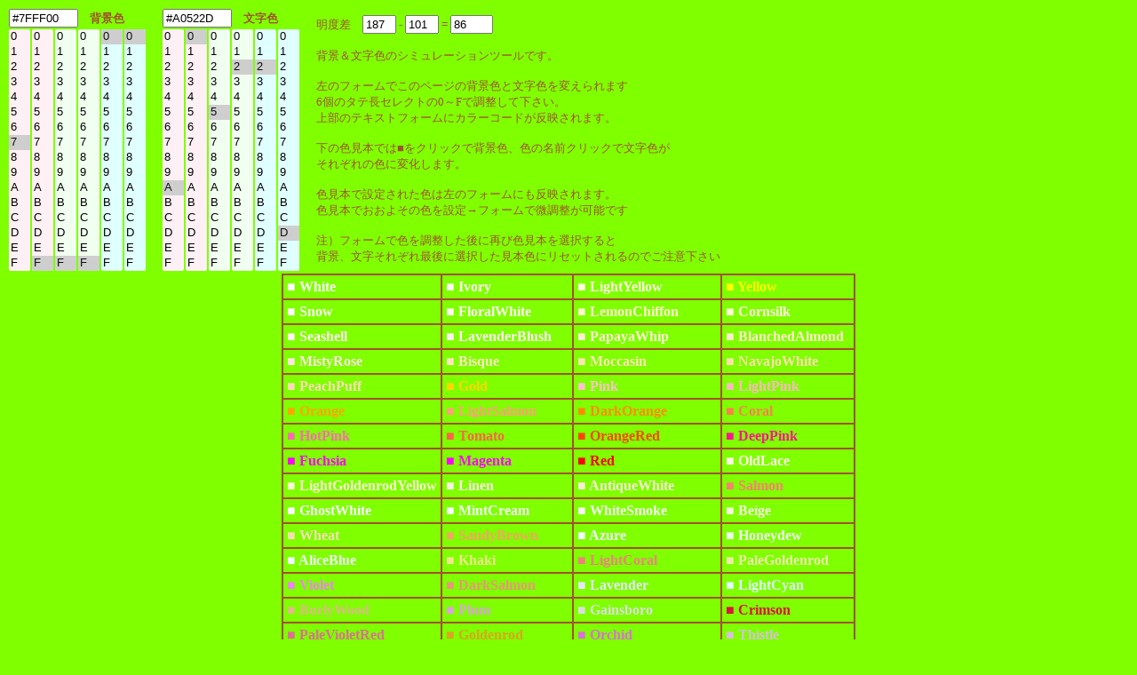

--- FILE ---
content_type: text/html; charset=UTF-8
request_url: https://half-a.net/labo/colors.php?biro=7FFF00&tiro=A0522D
body_size: 4600
content:
<!DOCTYPE html>
<html lang="ja">
<head>
<meta charset="UTF-8">
<META NAME="copyright" CONTENT="eiri kagami">
<title>カラーシミュレーター</title>
<script  type="text/javascript">
function setCol(num) { 
    var r1 = document.colorbar.elements["R1"+num].value;
    var r2 = document.colorbar.elements["R2"+num].value;
    var g1 = document.colorbar.elements["G1"+num].value;
    var g2 = document.colorbar.elements["G2"+num].value;
    var b1 = document.colorbar.elements["B1"+num].value;
    var b2 = document.colorbar.elements["B2"+num].value;

    var kr = eval("0x"+r1+r2);
    var kb = eval("0x"+b1+b2);
    var kg = eval("0x"+g1+g2);
    var kr2 = kr.toString(10);
    var kb2 = kb.toString(10);
    var kg2 = kg.toString(10);
    var k = parseInt(((kr2*299)+(kg2*587)+(kb2*114))/1000);

    if(num==0){
    document.body.style.backgroundColor = "#" + r1 + r2 + g1 + g2+ b1 + b2;
    document.colorbar.elements["colordata"+num].value  = "#" + r1 + r2 + g1 + g2+ b1 + b2;
    document.colorbar.elements["meidodata"+num].value  =  k;
    }
    if(num==1){
    document.body.style.color = "#" + r1 + r2 + g1 + g2+ b1 + b2;
    document.colorbar.elements["colordata"+num].value  = "#" + r1 + r2 + g1 + g2+ b1 + b2;
    document.colorbar.elements["meidodata"+num].value  =  k;
    }
    document.colorbar.elements["meidosa"].value = eval(document.colorbar.elements["meidodata0"].value)-eval(document.colorbar.elements["meidodata1"].value);
}
</script>
<style type="text/css">
A{text-decoration:none;}
A:link { color:#000090;}
A:visited { color:#000090;}
A:active { color:#000090;}
A:hover { color:#000090;boeder:1 solid #99eeff;position:relative;top:1px;left:1px} 
select{width:24px;border:0 solid #ffffff;overflow-y: auto;}
</style>
</head>

<BODY BGCOLOR="#7FFF00" text="#A0522D" LINK="#0000a0" VLINK="#0000a0">
<FORM NAME=colorbar>
<TABLE STYLE="font-size:10pt" cellpadding=0><TR>
<TD COLSPAN=6><INPUT TYPE="text" ID="colordata0" STYLE="width:70px" OnFocus="this.select()" readonly VALUE=#7FFF00>　<B>背景色</B></TD>
<TD width=15>　</TD>
<TD COLSPAN=6><INPUT TYPE="text" ID="colordata1" STYLE="width:70px" OnFocus="this.select()" readonly VALUE=#A0522D>　<B>文字色</B></TD>
<TD ROWSPAN=2 width=15>　</TD><TD ROWSPAN=2>
明度差　<INPUT TYPE="text" ID="meidodata0" STYLE="width:30px" readonly VALUE="187"> -
<INPUT TYPE="text" ID="meidodata1" STYLE="width:30px" readonly VALUE="101"> =
<INPUT TYPE="text" ID="meidosa" STYLE="width:40px" readonly VALUE="86">
<BR>
<BR>
背景＆文字色のシミュレーションツールです。<BR>
<BR>
左のフォームでこのページの背景色と文字色を変えられます<BR>
6個のタテ長セレクトの0～Fで調整して下さい。<BR>
上部のテキストフォームにカラーコードが反映されます。<BR>
<BR>
下の色見本では■をクリックで背景色、色の名前クリックで文字色が<BR>
それぞれの色に変化します。<BR>
<BR>
色見本で設定された色は左のフォームにも反映されます。<BR>
色見本でおおよその色を設定→フォームで微調整が可能です<BR>
<BR>
注）フォームで色を調整した後に再び色見本を選択すると<BR>
背景、文字それぞれ最後に選択した見本色にリセットされるのでご注意下さい
</TD></TR>
<TR><TD>
<SELECT SIZE="16" ONCHANGE="setCol(0)" STYLE="background-color:#fff0f5" NAME="R10"><OPTION VALUE=0>0</OPTION><OPTION VALUE=1>1</OPTION><OPTION VALUE=2>2</OPTION><OPTION VALUE=3>3</OPTION><OPTION VALUE=4>4</OPTION><OPTION VALUE=5>5</OPTION><OPTION VALUE=6>6</OPTION><OPTION VALUE=7 SELECTED>7</OPTION><OPTION VALUE=8>8</OPTION><OPTION VALUE=9>9</OPTION><OPTION VALUE=A>A</OPTION><OPTION VALUE=B>B</OPTION><OPTION VALUE=C>C</OPTION><OPTION VALUE=D>D</OPTION><OPTION VALUE=E>E</OPTION><OPTION VALUE=F>F</OPTION></SELECT></TD><TD><SELECT SIZE="16" ONCHANGE="setCol(0)" STYLE="background-color:#fff0f5" NAME="R20"><OPTION VALUE=0>0</OPTION><OPTION VALUE=1>1</OPTION><OPTION VALUE=2>2</OPTION><OPTION VALUE=3>3</OPTION><OPTION VALUE=4>4</OPTION><OPTION VALUE=5>5</OPTION><OPTION VALUE=6>6</OPTION><OPTION VALUE=7>7</OPTION><OPTION VALUE=8>8</OPTION><OPTION VALUE=9>9</OPTION><OPTION VALUE=A>A</OPTION><OPTION VALUE=B>B</OPTION><OPTION VALUE=C>C</OPTION><OPTION VALUE=D>D</OPTION><OPTION VALUE=E>E</OPTION><OPTION VALUE=F SELECTED>F</OPTION></SELECT></TD><TD><SELECT SIZE="16" ONCHANGE="setCol(0)" STYLE="background-color:#f0fff0" NAME="G10"><OPTION VALUE=0>0</OPTION><OPTION VALUE=1>1</OPTION><OPTION VALUE=2>2</OPTION><OPTION VALUE=3>3</OPTION><OPTION VALUE=4>4</OPTION><OPTION VALUE=5>5</OPTION><OPTION VALUE=6>6</OPTION><OPTION VALUE=7>7</OPTION><OPTION VALUE=8>8</OPTION><OPTION VALUE=9>9</OPTION><OPTION VALUE=A>A</OPTION><OPTION VALUE=B>B</OPTION><OPTION VALUE=C>C</OPTION><OPTION VALUE=D>D</OPTION><OPTION VALUE=E>E</OPTION><OPTION VALUE=F SELECTED>F</OPTION></SELECT></TD><TD><SELECT SIZE="16" ONCHANGE="setCol(0)" STYLE="background-color:#f0fff0" NAME="G20"><OPTION VALUE=0>0</OPTION><OPTION VALUE=1>1</OPTION><OPTION VALUE=2>2</OPTION><OPTION VALUE=3>3</OPTION><OPTION VALUE=4>4</OPTION><OPTION VALUE=5>5</OPTION><OPTION VALUE=6>6</OPTION><OPTION VALUE=7>7</OPTION><OPTION VALUE=8>8</OPTION><OPTION VALUE=9>9</OPTION><OPTION VALUE=A>A</OPTION><OPTION VALUE=B>B</OPTION><OPTION VALUE=C>C</OPTION><OPTION VALUE=D>D</OPTION><OPTION VALUE=E>E</OPTION><OPTION VALUE=F SELECTED>F</OPTION></SELECT></TD><TD><SELECT SIZE="16" ONCHANGE="setCol(0)" STYLE="background-color:#e0ffff" NAME="B10"><OPTION VALUE=0 SELECTED>0</OPTION><OPTION VALUE=1>1</OPTION><OPTION VALUE=2>2</OPTION><OPTION VALUE=3>3</OPTION><OPTION VALUE=4>4</OPTION><OPTION VALUE=5>5</OPTION><OPTION VALUE=6>6</OPTION><OPTION VALUE=7>7</OPTION><OPTION VALUE=8>8</OPTION><OPTION VALUE=9>9</OPTION><OPTION VALUE=A>A</OPTION><OPTION VALUE=B>B</OPTION><OPTION VALUE=C>C</OPTION><OPTION VALUE=D>D</OPTION><OPTION VALUE=E>E</OPTION><OPTION VALUE=F>F</OPTION></SELECT></TD><TD><SELECT SIZE="16" ONCHANGE="setCol(0)" STYLE="background-color:#e0ffff" NAME="B20"><OPTION VALUE=0 SELECTED>0</OPTION><OPTION VALUE=1>1</OPTION><OPTION VALUE=2>2</OPTION><OPTION VALUE=3>3</OPTION><OPTION VALUE=4>4</OPTION><OPTION VALUE=5>5</OPTION><OPTION VALUE=6>6</OPTION><OPTION VALUE=7>7</OPTION><OPTION VALUE=8>8</OPTION><OPTION VALUE=9>9</OPTION><OPTION VALUE=A>A</OPTION><OPTION VALUE=B>B</OPTION><OPTION VALUE=C>C</OPTION><OPTION VALUE=D>D</OPTION><OPTION VALUE=E>E</OPTION><OPTION VALUE=F>F</OPTION></SELECT></TD><TD>　</TD><TD><SELECT SIZE="16" ONCHANGE="setCol(1)" STYLE="background-color:#fff0f5" NAME="R11"><OPTION VALUE=0>0</OPTION><OPTION VALUE=1>1</OPTION><OPTION VALUE=2>2</OPTION><OPTION VALUE=3>3</OPTION><OPTION VALUE=4>4</OPTION><OPTION VALUE=5>5</OPTION><OPTION VALUE=6>6</OPTION><OPTION VALUE=7>7</OPTION><OPTION VALUE=8>8</OPTION><OPTION VALUE=9>9</OPTION><OPTION VALUE=A SELECTED>A</OPTION><OPTION VALUE=B>B</OPTION><OPTION VALUE=C>C</OPTION><OPTION VALUE=D>D</OPTION><OPTION VALUE=E>E</OPTION><OPTION VALUE=F>F</OPTION></SELECT></TD><TD><SELECT SIZE="16" ONCHANGE="setCol(1)" STYLE="background-color:#fff0f5" NAME="R21"><OPTION VALUE=0 SELECTED>0</OPTION><OPTION VALUE=1>1</OPTION><OPTION VALUE=2>2</OPTION><OPTION VALUE=3>3</OPTION><OPTION VALUE=4>4</OPTION><OPTION VALUE=5>5</OPTION><OPTION VALUE=6>6</OPTION><OPTION VALUE=7>7</OPTION><OPTION VALUE=8>8</OPTION><OPTION VALUE=9>9</OPTION><OPTION VALUE=A>A</OPTION><OPTION VALUE=B>B</OPTION><OPTION VALUE=C>C</OPTION><OPTION VALUE=D>D</OPTION><OPTION VALUE=E>E</OPTION><OPTION VALUE=F>F</OPTION></SELECT></TD><TD><SELECT SIZE="16" ONCHANGE="setCol(1)" STYLE="background-color:#f0fff0" NAME="G11"><OPTION VALUE=0>0</OPTION><OPTION VALUE=1>1</OPTION><OPTION VALUE=2>2</OPTION><OPTION VALUE=3>3</OPTION><OPTION VALUE=4>4</OPTION><OPTION VALUE=5 SELECTED>5</OPTION><OPTION VALUE=6>6</OPTION><OPTION VALUE=7>7</OPTION><OPTION VALUE=8>8</OPTION><OPTION VALUE=9>9</OPTION><OPTION VALUE=A>A</OPTION><OPTION VALUE=B>B</OPTION><OPTION VALUE=C>C</OPTION><OPTION VALUE=D>D</OPTION><OPTION VALUE=E>E</OPTION><OPTION VALUE=F>F</OPTION></SELECT></TD><TD><SELECT SIZE="16" ONCHANGE="setCol(1)" STYLE="background-color:#f0fff0" NAME="G21"><OPTION VALUE=0>0</OPTION><OPTION VALUE=1>1</OPTION><OPTION VALUE=2 SELECTED>2</OPTION><OPTION VALUE=3>3</OPTION><OPTION VALUE=4>4</OPTION><OPTION VALUE=5>5</OPTION><OPTION VALUE=6>6</OPTION><OPTION VALUE=7>7</OPTION><OPTION VALUE=8>8</OPTION><OPTION VALUE=9>9</OPTION><OPTION VALUE=A>A</OPTION><OPTION VALUE=B>B</OPTION><OPTION VALUE=C>C</OPTION><OPTION VALUE=D>D</OPTION><OPTION VALUE=E>E</OPTION><OPTION VALUE=F>F</OPTION></SELECT></TD><TD><SELECT SIZE="16" ONCHANGE="setCol(1)" STYLE="background-color:#e0ffff" NAME="B11"><OPTION VALUE=0>0</OPTION><OPTION VALUE=1>1</OPTION><OPTION VALUE=2 SELECTED>2</OPTION><OPTION VALUE=3>3</OPTION><OPTION VALUE=4>4</OPTION><OPTION VALUE=5>5</OPTION><OPTION VALUE=6>6</OPTION><OPTION VALUE=7>7</OPTION><OPTION VALUE=8>8</OPTION><OPTION VALUE=9>9</OPTION><OPTION VALUE=A>A</OPTION><OPTION VALUE=B>B</OPTION><OPTION VALUE=C>C</OPTION><OPTION VALUE=D>D</OPTION><OPTION VALUE=E>E</OPTION><OPTION VALUE=F>F</OPTION></SELECT></TD><TD><SELECT SIZE="16" ONCHANGE="setCol(1)" STYLE="background-color:#e0ffff" NAME="B21"><OPTION VALUE=0>0</OPTION><OPTION VALUE=1>1</OPTION><OPTION VALUE=2>2</OPTION><OPTION VALUE=3>3</OPTION><OPTION VALUE=4>4</OPTION><OPTION VALUE=5>5</OPTION><OPTION VALUE=6>6</OPTION><OPTION VALUE=7>7</OPTION><OPTION VALUE=8>8</OPTION><OPTION VALUE=9>9</OPTION><OPTION VALUE=A>A</OPTION><OPTION VALUE=B>B</OPTION><OPTION VALUE=C>C</OPTION><OPTION VALUE=D SELECTED>D</OPTION><OPTION VALUE=E>E</OPTION><OPTION VALUE=F>F</OPTION></SELECT></TD></tr></TABLE></form><TABLE BORDER=1 CELLPADDING=4 CELLSPACING=0 align=center STYLE="font-weight:bold" bordercolor=#A0522D><TR><TD><A HREF="colors.php?biro=FFFFFF&tiro=A0522D"><FONT COLOR="#FFFFFF">■</FONT></A> <A HREF="colors.php?biro=7FFF00&tiro=FFFFFF"><FONT COLOR="#FFFFFF">White</FONT></A></TD>
<TD><A HREF="colors.php?biro=FFFFF0&tiro=A0522D"><FONT COLOR="#FFFFF0">■</FONT></A> <A HREF="colors.php?biro=7FFF00&tiro=FFFFF0"><FONT COLOR="#FFFFF0">Ivory</FONT></A></TD>
<TD><A HREF="colors.php?biro=FFFFE0&tiro=A0522D"><FONT COLOR="#FFFFE0">■</FONT></A> <A HREF="colors.php?biro=7FFF00&tiro=FFFFE0"><FONT COLOR="#FFFFE0">LightYellow</FONT></A></TD>
<TD><A HREF="colors.php?biro=FFFF00&tiro=A0522D"><FONT COLOR="#FFFF00">■</FONT></A> <A HREF="colors.php?biro=7FFF00&tiro=FFFF00"><FONT COLOR="#FFFF00">Yellow</FONT></A></TD>
</TR><TR><TD><A HREF="colors.php?biro=FFFAFA&tiro=A0522D"><FONT COLOR="#FFFAFA">■</FONT></A> <A HREF="colors.php?biro=7FFF00&tiro=FFFAFA"><FONT COLOR="#FFFAFA">Snow</FONT></A></TD>
<TD><A HREF="colors.php?biro=FFFAF0&tiro=A0522D"><FONT COLOR="#FFFAF0">■</FONT></A> <A HREF="colors.php?biro=7FFF00&tiro=FFFAF0"><FONT COLOR="#FFFAF0">FloralWhite</FONT></A></TD>
<TD><A HREF="colors.php?biro=FFFACD&tiro=A0522D"><FONT COLOR="#FFFACD">■</FONT></A> <A HREF="colors.php?biro=7FFF00&tiro=FFFACD"><FONT COLOR="#FFFACD">LemonChiffon</FONT></A></TD>
<TD><A HREF="colors.php?biro=FFF8DC&tiro=A0522D"><FONT COLOR="#FFF8DC">■</FONT></A> <A HREF="colors.php?biro=7FFF00&tiro=FFF8DC"><FONT COLOR="#FFF8DC">Cornsilk</FONT></A></TD>
</TR><TR><TD><A HREF="colors.php?biro=FFF5EE&tiro=A0522D"><FONT COLOR="#FFF5EE">■</FONT></A> <A HREF="colors.php?biro=7FFF00&tiro=FFF5EE"><FONT COLOR="#FFF5EE">Seashell</FONT></A></TD>
<TD><A HREF="colors.php?biro=FFF0F5&tiro=A0522D"><FONT COLOR="#FFF0F5">■</FONT></A> <A HREF="colors.php?biro=7FFF00&tiro=FFF0F5"><FONT COLOR="#FFF0F5">LavenderBlush</FONT></A></TD>
<TD><A HREF="colors.php?biro=FFEFD5&tiro=A0522D"><FONT COLOR="#FFEFD5">■</FONT></A> <A HREF="colors.php?biro=7FFF00&tiro=FFEFD5"><FONT COLOR="#FFEFD5">PapayaWhip</FONT></A></TD>
<TD><A HREF="colors.php?biro=FFEBCD&tiro=A0522D"><FONT COLOR="#FFEBCD">■</FONT></A> <A HREF="colors.php?biro=7FFF00&tiro=FFEBCD"><FONT COLOR="#FFEBCD">BlanchedAlmond</FONT></A></TD>
</TR><TR><TD><A HREF="colors.php?biro=FFE4E1&tiro=A0522D"><FONT COLOR="#FFE4E1">■</FONT></A> <A HREF="colors.php?biro=7FFF00&tiro=FFE4E1"><FONT COLOR="#FFE4E1">MistyRose</FONT></A></TD>
<TD><A HREF="colors.php?biro=FFE4C4&tiro=A0522D"><FONT COLOR="#FFE4C4">■</FONT></A> <A HREF="colors.php?biro=7FFF00&tiro=FFE4C4"><FONT COLOR="#FFE4C4">Bisque</FONT></A></TD>
<TD><A HREF="colors.php?biro=FFE4B5&tiro=A0522D"><FONT COLOR="#FFE4B5">■</FONT></A> <A HREF="colors.php?biro=7FFF00&tiro=FFE4B5"><FONT COLOR="#FFE4B5">Moccasin</FONT></A></TD>
<TD><A HREF="colors.php?biro=FFDEAD&tiro=A0522D"><FONT COLOR="#FFDEAD">■</FONT></A> <A HREF="colors.php?biro=7FFF00&tiro=FFDEAD"><FONT COLOR="#FFDEAD">NavajoWhite</FONT></A></TD>
</TR><TR><TD><A HREF="colors.php?biro=FFDAB9&tiro=A0522D"><FONT COLOR="#FFDAB9">■</FONT></A> <A HREF="colors.php?biro=7FFF00&tiro=FFDAB9"><FONT COLOR="#FFDAB9">PeachPuff</FONT></A></TD>
<TD><A HREF="colors.php?biro=FFD700&tiro=A0522D"><FONT COLOR="#FFD700">■</FONT></A> <A HREF="colors.php?biro=7FFF00&tiro=FFD700"><FONT COLOR="#FFD700">Gold</FONT></A></TD>
<TD><A HREF="colors.php?biro=FFC0CB&tiro=A0522D"><FONT COLOR="#FFC0CB">■</FONT></A> <A HREF="colors.php?biro=7FFF00&tiro=FFC0CB"><FONT COLOR="#FFC0CB">Pink</FONT></A></TD>
<TD><A HREF="colors.php?biro=FFB6C1&tiro=A0522D"><FONT COLOR="#FFB6C1">■</FONT></A> <A HREF="colors.php?biro=7FFF00&tiro=FFB6C1"><FONT COLOR="#FFB6C1">LightPink</FONT></A></TD>
</TR><TR><TD><A HREF="colors.php?biro=FFA500&tiro=A0522D"><FONT COLOR="#FFA500">■</FONT></A> <A HREF="colors.php?biro=7FFF00&tiro=FFA500"><FONT COLOR="#FFA500">Orange</FONT></A></TD>
<TD><A HREF="colors.php?biro=FFA07A&tiro=A0522D"><FONT COLOR="#FFA07A">■</FONT></A> <A HREF="colors.php?biro=7FFF00&tiro=FFA07A"><FONT COLOR="#FFA07A">LightSalmon</FONT></A></TD>
<TD><A HREF="colors.php?biro=FF8C00&tiro=A0522D"><FONT COLOR="#FF8C00">■</FONT></A> <A HREF="colors.php?biro=7FFF00&tiro=FF8C00"><FONT COLOR="#FF8C00">DarkOrange</FONT></A></TD>
<TD><A HREF="colors.php?biro=FF7F50&tiro=A0522D"><FONT COLOR="#FF7F50">■</FONT></A> <A HREF="colors.php?biro=7FFF00&tiro=FF7F50"><FONT COLOR="#FF7F50">Coral</FONT></A></TD>
</TR><TR><TD><A HREF="colors.php?biro=FF69B4&tiro=A0522D"><FONT COLOR="#FF69B4">■</FONT></A> <A HREF="colors.php?biro=7FFF00&tiro=FF69B4"><FONT COLOR="#FF69B4">HotPink</FONT></A></TD>
<TD><A HREF="colors.php?biro=FF6347&tiro=A0522D"><FONT COLOR="#FF6347">■</FONT></A> <A HREF="colors.php?biro=7FFF00&tiro=FF6347"><FONT COLOR="#FF6347">Tomato</FONT></A></TD>
<TD><A HREF="colors.php?biro=FF4500&tiro=A0522D"><FONT COLOR="#FF4500">■</FONT></A> <A HREF="colors.php?biro=7FFF00&tiro=FF4500"><FONT COLOR="#FF4500">OrangeRed</FONT></A></TD>
<TD><A HREF="colors.php?biro=FF1493&tiro=A0522D"><FONT COLOR="#FF1493">■</FONT></A> <A HREF="colors.php?biro=7FFF00&tiro=FF1493"><FONT COLOR="#FF1493">DeepPink</FONT></A></TD>
</TR><TR><TD><A HREF="colors.php?biro=FF00FF&tiro=A0522D"><FONT COLOR="#FF00FF">■</FONT></A> <A HREF="colors.php?biro=7FFF00&tiro=FF00FF"><FONT COLOR="#FF00FF">Fuchsia</FONT></A></TD>
<TD><A HREF="colors.php?biro=FF00FF&tiro=A0522D"><FONT COLOR="#FF00FF">■</FONT></A> <A HREF="colors.php?biro=7FFF00&tiro=FF00FF"><FONT COLOR="#FF00FF">Magenta</FONT></A></TD>
<TD><A HREF="colors.php?biro=FF0000&tiro=A0522D"><FONT COLOR="#FF0000">■</FONT></A> <A HREF="colors.php?biro=7FFF00&tiro=FF0000"><FONT COLOR="#FF0000">Red</FONT></A></TD>
<TD><A HREF="colors.php?biro=FDF5E6&tiro=A0522D"><FONT COLOR="#FDF5E6">■</FONT></A> <A HREF="colors.php?biro=7FFF00&tiro=FDF5E6"><FONT COLOR="#FDF5E6">OldLace</FONT></A></TD>
</TR><TR><TD><A HREF="colors.php?biro=FAFAD2&tiro=A0522D"><FONT COLOR="#FAFAD2">■</FONT></A> <A HREF="colors.php?biro=7FFF00&tiro=FAFAD2"><FONT COLOR="#FAFAD2">LightGoldenrodYellow</FONT></A></TD>
<TD><A HREF="colors.php?biro=FAF0E6&tiro=A0522D"><FONT COLOR="#FAF0E6">■</FONT></A> <A HREF="colors.php?biro=7FFF00&tiro=FAF0E6"><FONT COLOR="#FAF0E6">Linen</FONT></A></TD>
<TD><A HREF="colors.php?biro=FAEBD7&tiro=A0522D"><FONT COLOR="#FAEBD7">■</FONT></A> <A HREF="colors.php?biro=7FFF00&tiro=FAEBD7"><FONT COLOR="#FAEBD7">AntiqueWhite</FONT></A></TD>
<TD><A HREF="colors.php?biro=FA8072&tiro=A0522D"><FONT COLOR="#FA8072">■</FONT></A> <A HREF="colors.php?biro=7FFF00&tiro=FA8072"><FONT COLOR="#FA8072">Salmon</FONT></A></TD>
</TR><TR><TD><A HREF="colors.php?biro=F8F8FF&tiro=A0522D"><FONT COLOR="#F8F8FF">■</FONT></A> <A HREF="colors.php?biro=7FFF00&tiro=F8F8FF"><FONT COLOR="#F8F8FF">GhostWhite</FONT></A></TD>
<TD><A HREF="colors.php?biro=F5FFFA&tiro=A0522D"><FONT COLOR="#F5FFFA">■</FONT></A> <A HREF="colors.php?biro=7FFF00&tiro=F5FFFA"><FONT COLOR="#F5FFFA">MintCream</FONT></A></TD>
<TD><A HREF="colors.php?biro=F5F5F5&tiro=A0522D"><FONT COLOR="#F5F5F5">■</FONT></A> <A HREF="colors.php?biro=7FFF00&tiro=F5F5F5"><FONT COLOR="#F5F5F5">WhiteSmoke</FONT></A></TD>
<TD><A HREF="colors.php?biro=F5F5DC&tiro=A0522D"><FONT COLOR="#F5F5DC">■</FONT></A> <A HREF="colors.php?biro=7FFF00&tiro=F5F5DC"><FONT COLOR="#F5F5DC">Beige</FONT></A></TD>
</TR><TR><TD><A HREF="colors.php?biro=F5DEB3&tiro=A0522D"><FONT COLOR="#F5DEB3">■</FONT></A> <A HREF="colors.php?biro=7FFF00&tiro=F5DEB3"><FONT COLOR="#F5DEB3">Wheat</FONT></A></TD>
<TD><A HREF="colors.php?biro=F4A460&tiro=A0522D"><FONT COLOR="#F4A460">■</FONT></A> <A HREF="colors.php?biro=7FFF00&tiro=F4A460"><FONT COLOR="#F4A460">SandyBrown</FONT></A></TD>
<TD><A HREF="colors.php?biro=F0FFFF&tiro=A0522D"><FONT COLOR="#F0FFFF">■</FONT></A> <A HREF="colors.php?biro=7FFF00&tiro=F0FFFF"><FONT COLOR="#F0FFFF">Azure</FONT></A></TD>
<TD><A HREF="colors.php?biro=F0FFF0&tiro=A0522D"><FONT COLOR="#F0FFF0">■</FONT></A> <A HREF="colors.php?biro=7FFF00&tiro=F0FFF0"><FONT COLOR="#F0FFF0">Honeydew</FONT></A></TD>
</TR><TR><TD><A HREF="colors.php?biro=F0F8FF&tiro=A0522D"><FONT COLOR="#F0F8FF">■</FONT></A> <A HREF="colors.php?biro=7FFF00&tiro=F0F8FF"><FONT COLOR="#F0F8FF">AliceBlue</FONT></A></TD>
<TD><A HREF="colors.php?biro=F0E68C&tiro=A0522D"><FONT COLOR="#F0E68C">■</FONT></A> <A HREF="colors.php?biro=7FFF00&tiro=F0E68C"><FONT COLOR="#F0E68C">Khaki</FONT></A></TD>
<TD><A HREF="colors.php?biro=F08080&tiro=A0522D"><FONT COLOR="#F08080">■</FONT></A> <A HREF="colors.php?biro=7FFF00&tiro=F08080"><FONT COLOR="#F08080">LightCoral</FONT></A></TD>
<TD><A HREF="colors.php?biro=EEE8AA&tiro=A0522D"><FONT COLOR="#EEE8AA">■</FONT></A> <A HREF="colors.php?biro=7FFF00&tiro=EEE8AA"><FONT COLOR="#EEE8AA">PaleGoldenrod</FONT></A></TD>
</TR><TR><TD><A HREF="colors.php?biro=EE82EE&tiro=A0522D"><FONT COLOR="#EE82EE">■</FONT></A> <A HREF="colors.php?biro=7FFF00&tiro=EE82EE"><FONT COLOR="#EE82EE">Violet</FONT></A></TD>
<TD><A HREF="colors.php?biro=E9967A&tiro=A0522D"><FONT COLOR="#E9967A">■</FONT></A> <A HREF="colors.php?biro=7FFF00&tiro=E9967A"><FONT COLOR="#E9967A">DarkSalmon</FONT></A></TD>
<TD><A HREF="colors.php?biro=E6E6FA&tiro=A0522D"><FONT COLOR="#E6E6FA">■</FONT></A> <A HREF="colors.php?biro=7FFF00&tiro=E6E6FA"><FONT COLOR="#E6E6FA">Lavender</FONT></A></TD>
<TD><A HREF="colors.php?biro=E0FFFF&tiro=A0522D"><FONT COLOR="#E0FFFF">■</FONT></A> <A HREF="colors.php?biro=7FFF00&tiro=E0FFFF"><FONT COLOR="#E0FFFF">LightCyan</FONT></A></TD>
</TR><TR><TD><A HREF="colors.php?biro=DEB887&tiro=A0522D"><FONT COLOR="#DEB887">■</FONT></A> <A HREF="colors.php?biro=7FFF00&tiro=DEB887"><FONT COLOR="#DEB887">BurlyWood</FONT></A></TD>
<TD><A HREF="colors.php?biro=DDA0DD&tiro=A0522D"><FONT COLOR="#DDA0DD">■</FONT></A> <A HREF="colors.php?biro=7FFF00&tiro=DDA0DD"><FONT COLOR="#DDA0DD">Plum</FONT></A></TD>
<TD><A HREF="colors.php?biro=DCDCDC&tiro=A0522D"><FONT COLOR="#DCDCDC">■</FONT></A> <A HREF="colors.php?biro=7FFF00&tiro=DCDCDC"><FONT COLOR="#DCDCDC">Gainsboro</FONT></A></TD>
<TD><A HREF="colors.php?biro=DC143C&tiro=A0522D"><FONT COLOR="#DC143C">■</FONT></A> <A HREF="colors.php?biro=7FFF00&tiro=DC143C"><FONT COLOR="#DC143C">Crimson</FONT></A></TD>
</TR><TR><TD><A HREF="colors.php?biro=DB7093&tiro=A0522D"><FONT COLOR="#DB7093">■</FONT></A> <A HREF="colors.php?biro=7FFF00&tiro=DB7093"><FONT COLOR="#DB7093">PaleVioletRed</FONT></A></TD>
<TD><A HREF="colors.php?biro=DAA520&tiro=A0522D"><FONT COLOR="#DAA520">■</FONT></A> <A HREF="colors.php?biro=7FFF00&tiro=DAA520"><FONT COLOR="#DAA520">Goldenrod</FONT></A></TD>
<TD><A HREF="colors.php?biro=DA70D6&tiro=A0522D"><FONT COLOR="#DA70D6">■</FONT></A> <A HREF="colors.php?biro=7FFF00&tiro=DA70D6"><FONT COLOR="#DA70D6">Orchid</FONT></A></TD>
<TD><A HREF="colors.php?biro=D8BFD8&tiro=A0522D"><FONT COLOR="#D8BFD8">■</FONT></A> <A HREF="colors.php?biro=7FFF00&tiro=D8BFD8"><FONT COLOR="#D8BFD8">Thistle</FONT></A></TD>
</TR><TR><TD><A HREF="colors.php?biro=D3D3D3&tiro=A0522D"><FONT COLOR="#D3D3D3">■</FONT></A> <A HREF="colors.php?biro=7FFF00&tiro=D3D3D3"><FONT COLOR="#D3D3D3">LightGrey</FONT></A></TD>
<TD><A HREF="colors.php?biro=D2B48C&tiro=A0522D"><FONT COLOR="#D2B48C">■</FONT></A> <A HREF="colors.php?biro=7FFF00&tiro=D2B48C"><FONT COLOR="#D2B48C">Tan</FONT></A></TD>
<TD><A HREF="colors.php?biro=D2691E&tiro=A0522D"><FONT COLOR="#D2691E">■</FONT></A> <A HREF="colors.php?biro=7FFF00&tiro=D2691E"><FONT COLOR="#D2691E">Chocolate</FONT></A></TD>
<TD><A HREF="colors.php?biro=CD853F&tiro=A0522D"><FONT COLOR="#CD853F">■</FONT></A> <A HREF="colors.php?biro=7FFF00&tiro=CD853F"><FONT COLOR="#CD853F">Peru</FONT></A></TD>
</TR><TR><TD><A HREF="colors.php?biro=CD5C5C&tiro=A0522D"><FONT COLOR="#CD5C5C">■</FONT></A> <A HREF="colors.php?biro=7FFF00&tiro=CD5C5C"><FONT COLOR="#CD5C5C">IndianRed</FONT></A></TD>
<TD><A HREF="colors.php?biro=C71585&tiro=A0522D"><FONT COLOR="#C71585">■</FONT></A> <A HREF="colors.php?biro=7FFF00&tiro=C71585"><FONT COLOR="#C71585">MediumVioletRed</FONT></A></TD>
<TD><A HREF="colors.php?biro=C0C0C0&tiro=A0522D"><FONT COLOR="#C0C0C0">■</FONT></A> <A HREF="colors.php?biro=7FFF00&tiro=C0C0C0"><FONT COLOR="#C0C0C0">Silver</FONT></A></TD>
<TD><A HREF="colors.php?biro=BDB76B&tiro=A0522D"><FONT COLOR="#BDB76B">■</FONT></A> <A HREF="colors.php?biro=7FFF00&tiro=BDB76B"><FONT COLOR="#BDB76B">DarkKhaki</FONT></A></TD>
</TR><TR><TD><A HREF="colors.php?biro=BC8F8F&tiro=A0522D"><FONT COLOR="#BC8F8F">■</FONT></A> <A HREF="colors.php?biro=7FFF00&tiro=BC8F8F"><FONT COLOR="#BC8F8F">RosyBrown</FONT></A></TD>
<TD><A HREF="colors.php?biro=BA55D3&tiro=A0522D"><FONT COLOR="#BA55D3">■</FONT></A> <A HREF="colors.php?biro=7FFF00&tiro=BA55D3"><FONT COLOR="#BA55D3">MediumOrchid</FONT></A></TD>
<TD><A HREF="colors.php?biro=B8860B&tiro=A0522D"><FONT COLOR="#B8860B">■</FONT></A> <A HREF="colors.php?biro=7FFF00&tiro=B8860B"><FONT COLOR="#B8860B">DarkGoldenrod</FONT></A></TD>
<TD><A HREF="colors.php?biro=B22222&tiro=A0522D"><FONT COLOR="#B22222">■</FONT></A> <A HREF="colors.php?biro=7FFF00&tiro=B22222"><FONT COLOR="#B22222">FireBrick</FONT></A></TD>
</TR><TR><TD><A HREF="colors.php?biro=B0E0E6&tiro=A0522D"><FONT COLOR="#B0E0E6">■</FONT></A> <A HREF="colors.php?biro=7FFF00&tiro=B0E0E6"><FONT COLOR="#B0E0E6">PowderBlue</FONT></A></TD>
<TD><A HREF="colors.php?biro=B0C4DE&tiro=A0522D"><FONT COLOR="#B0C4DE">■</FONT></A> <A HREF="colors.php?biro=7FFF00&tiro=B0C4DE"><FONT COLOR="#B0C4DE">LightSteelBlue</FONT></A></TD>
<TD><A HREF="colors.php?biro=AFEEEE&tiro=A0522D"><FONT COLOR="#AFEEEE">■</FONT></A> <A HREF="colors.php?biro=7FFF00&tiro=AFEEEE"><FONT COLOR="#AFEEEE">PaleTurquoise</FONT></A></TD>
<TD><A HREF="colors.php?biro=ADFF2F&tiro=A0522D"><FONT COLOR="#ADFF2F">■</FONT></A> <A HREF="colors.php?biro=7FFF00&tiro=ADFF2F"><FONT COLOR="#ADFF2F">GreenYellow</FONT></A></TD>
</TR><TR><TD><A HREF="colors.php?biro=ADD8E6&tiro=A0522D"><FONT COLOR="#ADD8E6">■</FONT></A> <A HREF="colors.php?biro=7FFF00&tiro=ADD8E6"><FONT COLOR="#ADD8E6">LightBlue</FONT></A></TD>
<TD><A HREF="colors.php?biro=A9A9A9&tiro=A0522D"><FONT COLOR="#A9A9A9">■</FONT></A> <A HREF="colors.php?biro=7FFF00&tiro=A9A9A9"><FONT COLOR="#A9A9A9">DarkGray</FONT></A></TD>
<TD><A HREF="colors.php?biro=A52A2A&tiro=A0522D"><FONT COLOR="#A52A2A">■</FONT></A> <A HREF="colors.php?biro=7FFF00&tiro=A52A2A"><FONT COLOR="#A52A2A">Brown</FONT></A></TD>
<TD><A HREF="colors.php?biro=A0522D&tiro=A0522D"><FONT COLOR="#A0522D">■</FONT></A> <A HREF="colors.php?biro=7FFF00&tiro=A0522D"><FONT COLOR="#A0522D">Sienna</FONT></A></TD>
</TR><TR><TD><A HREF="colors.php?biro=9ACD32&tiro=A0522D"><FONT COLOR="#9ACD32">■</FONT></A> <A HREF="colors.php?biro=7FFF00&tiro=9ACD32"><FONT COLOR="#9ACD32">YellowGreen</FONT></A></TD>
<TD><A HREF="colors.php?biro=9932CC&tiro=A0522D"><FONT COLOR="#9932CC">■</FONT></A> <A HREF="colors.php?biro=7FFF00&tiro=9932CC"><FONT COLOR="#9932CC">DarkOrchid</FONT></A></TD>
<TD><A HREF="colors.php?biro=98FB98&tiro=A0522D"><FONT COLOR="#98FB98">■</FONT></A> <A HREF="colors.php?biro=7FFF00&tiro=98FB98"><FONT COLOR="#98FB98">PaleGreen</FONT></A></TD>
<TD><A HREF="colors.php?biro=9400D3&tiro=A0522D"><FONT COLOR="#9400D3">■</FONT></A> <A HREF="colors.php?biro=7FFF00&tiro=9400D3"><FONT COLOR="#9400D3">DarkViolet</FONT></A></TD>
</TR><TR><TD><A HREF="colors.php?biro=9370DB&tiro=A0522D"><FONT COLOR="#9370DB">■</FONT></A> <A HREF="colors.php?biro=7FFF00&tiro=9370DB"><FONT COLOR="#9370DB">MediumPurple</FONT></A></TD>
<TD><A HREF="colors.php?biro=90EE90&tiro=A0522D"><FONT COLOR="#90EE90">■</FONT></A> <A HREF="colors.php?biro=7FFF00&tiro=90EE90"><FONT COLOR="#90EE90">LightGreen</FONT></A></TD>
<TD><A HREF="colors.php?biro=8FBC8F&tiro=A0522D"><FONT COLOR="#8FBC8F">■</FONT></A> <A HREF="colors.php?biro=7FFF00&tiro=8FBC8F"><FONT COLOR="#8FBC8F">DarkSeaGreen</FONT></A></TD>
<TD><A HREF="colors.php?biro=8B4513&tiro=A0522D"><FONT COLOR="#8B4513">■</FONT></A> <A HREF="colors.php?biro=7FFF00&tiro=8B4513"><FONT COLOR="#8B4513">SaddleBrown</FONT></A></TD>
</TR><TR><TD><A HREF="colors.php?biro=8B008B&tiro=A0522D"><FONT COLOR="#8B008B">■</FONT></A> <A HREF="colors.php?biro=7FFF00&tiro=8B008B"><FONT COLOR="#8B008B">DarkMagenta</FONT></A></TD>
<TD><A HREF="colors.php?biro=8B0000&tiro=A0522D"><FONT COLOR="#8B0000">■</FONT></A> <A HREF="colors.php?biro=7FFF00&tiro=8B0000"><FONT COLOR="#8B0000">DarkRed</FONT></A></TD>
<TD><A HREF="colors.php?biro=8A2BE2&tiro=A0522D"><FONT COLOR="#8A2BE2">■</FONT></A> <A HREF="colors.php?biro=7FFF00&tiro=8A2BE2"><FONT COLOR="#8A2BE2">BlueViolet</FONT></A></TD>
<TD><A HREF="colors.php?biro=87CEFA&tiro=A0522D"><FONT COLOR="#87CEFA">■</FONT></A> <A HREF="colors.php?biro=7FFF00&tiro=87CEFA"><FONT COLOR="#87CEFA">LightSkyBlue</FONT></A></TD>
</TR><TR><TD><A HREF="colors.php?biro=87CEEB&tiro=A0522D"><FONT COLOR="#87CEEB">■</FONT></A> <A HREF="colors.php?biro=7FFF00&tiro=87CEEB"><FONT COLOR="#87CEEB">SkyBlue</FONT></A></TD>
<TD><A HREF="colors.php?biro=808080&tiro=A0522D"><FONT COLOR="#808080">■</FONT></A> <A HREF="colors.php?biro=7FFF00&tiro=808080"><FONT COLOR="#808080">Gray</FONT></A></TD>
<TD><A HREF="colors.php?biro=808000&tiro=A0522D"><FONT COLOR="#808000">■</FONT></A> <A HREF="colors.php?biro=7FFF00&tiro=808000"><FONT COLOR="#808000">Olive</FONT></A></TD>
<TD><A HREF="colors.php?biro=800080&tiro=A0522D"><FONT COLOR="#800080">■</FONT></A> <A HREF="colors.php?biro=7FFF00&tiro=800080"><FONT COLOR="#800080">Purple</FONT></A></TD>
</TR><TR><TD><A HREF="colors.php?biro=800000&tiro=A0522D"><FONT COLOR="#800000">■</FONT></A> <A HREF="colors.php?biro=7FFF00&tiro=800000"><FONT COLOR="#800000">Maroon</FONT></A></TD>
<TD><A HREF="colors.php?biro=7FFFD4&tiro=A0522D"><FONT COLOR="#7FFFD4">■</FONT></A> <A HREF="colors.php?biro=7FFF00&tiro=7FFFD4"><FONT COLOR="#7FFFD4">Aquamarine</FONT></A></TD>
<TD><A HREF="colors.php?biro=7FFF00&tiro=A0522D"><FONT COLOR="#7FFF00">■</FONT></A> <A HREF="colors.php?biro=7FFF00&tiro=7FFF00"><FONT COLOR="#7FFF00">Chartreuse</FONT></A></TD>
<TD><A HREF="colors.php?biro=7CFC00&tiro=A0522D"><FONT COLOR="#7CFC00">■</FONT></A> <A HREF="colors.php?biro=7FFF00&tiro=7CFC00"><FONT COLOR="#7CFC00">LawnGreen</FONT></A></TD>
</TR><TR><TD><A HREF="colors.php?biro=7B68EE&tiro=A0522D"><FONT COLOR="#7B68EE">■</FONT></A> <A HREF="colors.php?biro=7FFF00&tiro=7B68EE"><FONT COLOR="#7B68EE">MediumSlateBlue</FONT></A></TD>
<TD><A HREF="colors.php?biro=778899&tiro=A0522D"><FONT COLOR="#778899">■</FONT></A> <A HREF="colors.php?biro=7FFF00&tiro=778899"><FONT COLOR="#778899">LightSlateGray</FONT></A></TD>
<TD><A HREF="colors.php?biro=708090&tiro=A0522D"><FONT COLOR="#708090">■</FONT></A> <A HREF="colors.php?biro=7FFF00&tiro=708090"><FONT COLOR="#708090">SlateGray</FONT></A></TD>
<TD><A HREF="colors.php?biro=6B8E23&tiro=A0522D"><FONT COLOR="#6B8E23">■</FONT></A> <A HREF="colors.php?biro=7FFF00&tiro=6B8E23"><FONT COLOR="#6B8E23">OliveDrab</FONT></A></TD>
</TR><TR><TD><A HREF="colors.php?biro=6A5ACD&tiro=A0522D"><FONT COLOR="#6A5ACD">■</FONT></A> <A HREF="colors.php?biro=7FFF00&tiro=6A5ACD"><FONT COLOR="#6A5ACD">SlateBlue</FONT></A></TD>
<TD><A HREF="colors.php?biro=696969&tiro=A0522D"><FONT COLOR="#696969">■</FONT></A> <A HREF="colors.php?biro=7FFF00&tiro=696969"><FONT COLOR="#696969">DimGray</FONT></A></TD>
<TD><A HREF="colors.php?biro=66CDAA&tiro=A0522D"><FONT COLOR="#66CDAA">■</FONT></A> <A HREF="colors.php?biro=7FFF00&tiro=66CDAA"><FONT COLOR="#66CDAA">MediumAquamarine</FONT></A></TD>
<TD><A HREF="colors.php?biro=6495ED&tiro=A0522D"><FONT COLOR="#6495ED">■</FONT></A> <A HREF="colors.php?biro=7FFF00&tiro=6495ED"><FONT COLOR="#6495ED">CornflowerBlue</FONT></A></TD>
</TR><TR><TD><A HREF="colors.php?biro=5F9EA0&tiro=A0522D"><FONT COLOR="#5F9EA0">■</FONT></A> <A HREF="colors.php?biro=7FFF00&tiro=5F9EA0"><FONT COLOR="#5F9EA0">CadetBlue</FONT></A></TD>
<TD><A HREF="colors.php?biro=556B2F&tiro=A0522D"><FONT COLOR="#556B2F">■</FONT></A> <A HREF="colors.php?biro=7FFF00&tiro=556B2F"><FONT COLOR="#556B2F">DarkOliveGreen</FONT></A></TD>
<TD><A HREF="colors.php?biro=4B0082&tiro=A0522D"><FONT COLOR="#4B0082">■</FONT></A> <A HREF="colors.php?biro=7FFF00&tiro=4B0082"><FONT COLOR="#4B0082">Indigo</FONT></A></TD>
<TD><A HREF="colors.php?biro=48D1CC&tiro=A0522D"><FONT COLOR="#48D1CC">■</FONT></A> <A HREF="colors.php?biro=7FFF00&tiro=48D1CC"><FONT COLOR="#48D1CC">MediumTurquoise</FONT></A></TD>
</TR><TR><TD><A HREF="colors.php?biro=483D8B&tiro=A0522D"><FONT COLOR="#483D8B">■</FONT></A> <A HREF="colors.php?biro=7FFF00&tiro=483D8B"><FONT COLOR="#483D8B">DarkSlateBlue</FONT></A></TD>
<TD><A HREF="colors.php?biro=4682B4&tiro=A0522D"><FONT COLOR="#4682B4">■</FONT></A> <A HREF="colors.php?biro=7FFF00&tiro=4682B4"><FONT COLOR="#4682B4">SteelBlue</FONT></A></TD>
<TD><A HREF="colors.php?biro=4169E1&tiro=A0522D"><FONT COLOR="#4169E1">■</FONT></A> <A HREF="colors.php?biro=7FFF00&tiro=4169E1"><FONT COLOR="#4169E1">RoyalBlue</FONT></A></TD>
<TD><A HREF="colors.php?biro=40E0D0&tiro=A0522D"><FONT COLOR="#40E0D0">■</FONT></A> <A HREF="colors.php?biro=7FFF00&tiro=40E0D0"><FONT COLOR="#40E0D0">Turquoise</FONT></A></TD>
</TR><TR><TD><A HREF="colors.php?biro=3CB371&tiro=A0522D"><FONT COLOR="#3CB371">■</FONT></A> <A HREF="colors.php?biro=7FFF00&tiro=3CB371"><FONT COLOR="#3CB371">MediumSeaGreen</FONT></A></TD>
<TD><A HREF="colors.php?biro=32CD32&tiro=A0522D"><FONT COLOR="#32CD32">■</FONT></A> <A HREF="colors.php?biro=7FFF00&tiro=32CD32"><FONT COLOR="#32CD32">LimeGreen</FONT></A></TD>
<TD><A HREF="colors.php?biro=2F4F4F&tiro=A0522D"><FONT COLOR="#2F4F4F">■</FONT></A> <A HREF="colors.php?biro=7FFF00&tiro=2F4F4F"><FONT COLOR="#2F4F4F">DarkSlateGray</FONT></A></TD>
<TD><A HREF="colors.php?biro=2E8B57&tiro=A0522D"><FONT COLOR="#2E8B57">■</FONT></A> <A HREF="colors.php?biro=7FFF00&tiro=2E8B57"><FONT COLOR="#2E8B57">SeaGreen</FONT></A></TD>
</TR><TR><TD><A HREF="colors.php?biro=228B22&tiro=A0522D"><FONT COLOR="#228B22">■</FONT></A> <A HREF="colors.php?biro=7FFF00&tiro=228B22"><FONT COLOR="#228B22">ForestGreen</FONT></A></TD>
<TD><A HREF="colors.php?biro=20B2AA&tiro=A0522D"><FONT COLOR="#20B2AA">■</FONT></A> <A HREF="colors.php?biro=7FFF00&tiro=20B2AA"><FONT COLOR="#20B2AA">LightSeaGreen</FONT></A></TD>
<TD><A HREF="colors.php?biro=1E90FF&tiro=A0522D"><FONT COLOR="#1E90FF">■</FONT></A> <A HREF="colors.php?biro=7FFF00&tiro=1E90FF"><FONT COLOR="#1E90FF">DodgerBlue</FONT></A></TD>
<TD><A HREF="colors.php?biro=191970&tiro=A0522D"><FONT COLOR="#191970">■</FONT></A> <A HREF="colors.php?biro=7FFF00&tiro=191970"><FONT COLOR="#191970">MidnightBlue</FONT></A></TD>
</TR><TR><TD><A HREF="colors.php?biro=00FFFF&tiro=A0522D"><FONT COLOR="#00FFFF">■</FONT></A> <A HREF="colors.php?biro=7FFF00&tiro=00FFFF"><FONT COLOR="#00FFFF">Aqua</FONT></A></TD>
<TD><A HREF="colors.php?biro=00FFFF&tiro=A0522D"><FONT COLOR="#00FFFF">■</FONT></A> <A HREF="colors.php?biro=7FFF00&tiro=00FFFF"><FONT COLOR="#00FFFF">Cyan</FONT></A></TD>
<TD><A HREF="colors.php?biro=00FF7F&tiro=A0522D"><FONT COLOR="#00FF7F">■</FONT></A> <A HREF="colors.php?biro=7FFF00&tiro=00FF7F"><FONT COLOR="#00FF7F">SpringGreen</FONT></A></TD>
<TD><A HREF="colors.php?biro=00FF00&tiro=A0522D"><FONT COLOR="#00FF00">■</FONT></A> <A HREF="colors.php?biro=7FFF00&tiro=00FF00"><FONT COLOR="#00FF00">Lime</FONT></A></TD>
</TR><TR><TD><A HREF="colors.php?biro=00FA9A&tiro=A0522D"><FONT COLOR="#00FA9A">■</FONT></A> <A HREF="colors.php?biro=7FFF00&tiro=00FA9A"><FONT COLOR="#00FA9A">MediumSpringGreen</FONT></A></TD>
<TD><A HREF="colors.php?biro=00CED1&tiro=A0522D"><FONT COLOR="#00CED1">■</FONT></A> <A HREF="colors.php?biro=7FFF00&tiro=00CED1"><FONT COLOR="#00CED1">DarkTurquoise</FONT></A></TD>
<TD><A HREF="colors.php?biro=00BFFF&tiro=A0522D"><FONT COLOR="#00BFFF">■</FONT></A> <A HREF="colors.php?biro=7FFF00&tiro=00BFFF"><FONT COLOR="#00BFFF">DeepSkyBlue</FONT></A></TD>
<TD><A HREF="colors.php?biro=008B8B&tiro=A0522D"><FONT COLOR="#008B8B">■</FONT></A> <A HREF="colors.php?biro=7FFF00&tiro=008B8B"><FONT COLOR="#008B8B">DarkCyan</FONT></A></TD>
</TR><TR><TD><A HREF="colors.php?biro=008080&tiro=A0522D"><FONT COLOR="#008080">■</FONT></A> <A HREF="colors.php?biro=7FFF00&tiro=008080"><FONT COLOR="#008080">Teal</FONT></A></TD>
<TD><A HREF="colors.php?biro=008000&tiro=A0522D"><FONT COLOR="#008000">■</FONT></A> <A HREF="colors.php?biro=7FFF00&tiro=008000"><FONT COLOR="#008000">Green</FONT></A></TD>
<TD><A HREF="colors.php?biro=006400&tiro=A0522D"><FONT COLOR="#006400">■</FONT></A> <A HREF="colors.php?biro=7FFF00&tiro=006400"><FONT COLOR="#006400">DarkGreen</FONT></A></TD>
<TD><A HREF="colors.php?biro=0000FF&tiro=A0522D"><FONT COLOR="#0000FF">■</FONT></A> <A HREF="colors.php?biro=7FFF00&tiro=0000FF"><FONT COLOR="#0000FF">Blue</FONT></A></TD>
</TR><TR><TD><A HREF="colors.php?biro=0000CD&tiro=A0522D"><FONT COLOR="#0000CD">■</FONT></A> <A HREF="colors.php?biro=7FFF00&tiro=0000CD"><FONT COLOR="#0000CD">MediumBlue</FONT></A></TD>
<TD><A HREF="colors.php?biro=00008B&tiro=A0522D"><FONT COLOR="#00008B">■</FONT></A> <A HREF="colors.php?biro=7FFF00&tiro=00008B"><FONT COLOR="#00008B">DarkBlue</FONT></A></TD>
<TD><A HREF="colors.php?biro=000080&tiro=A0522D"><FONT COLOR="#000080">■</FONT></A> <A HREF="colors.php?biro=7FFF00&tiro=000080"><FONT COLOR="#000080">Navy</FONT></A></TD>
<TD><A HREF="colors.php?biro=000000&tiro=A0522D"><FONT COLOR="#000000">■</FONT></A> <A HREF="colors.php?biro=7FFF00&tiro=000000"><FONT COLOR="#000000">Black</FONT></A></TD>
</TR></TR></TABLE>
<HR SIZE="1" NOSHADE><DIV ALIGN=CENTER><A HREF="index.html">- Labo TOP -</A></DIV>
</BODY></HTML>

